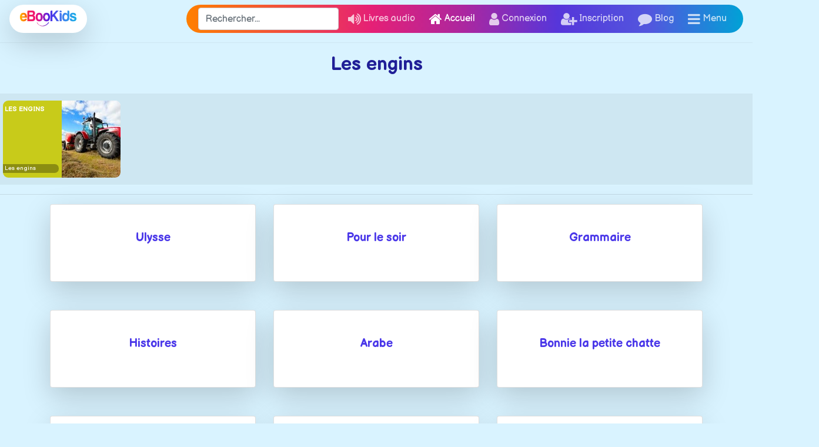

--- FILE ---
content_type: text/html; charset=UTF-8
request_url: https://www.ebookids.com/collections/les-engins?page=6
body_size: 6165
content:
<!doctype html>
<html lang="fr">
<head>
	<meta charset="utf-8">
	<meta name="viewport" content="width=device-width, initial-scale=1, shrink-to-fit=no">
	<title>Les engins</title>
	<meta name="description" content="Les engins">	
	<meta property="og:url" content="https://www.ebookids.com/collections/les-engins" />
	<meta property="og:title" content="Les engins" />
	<meta property="og:description" content="Les engins" />
	<link rel="canonical" href="https://www.ebookids.com/collections/les-engins">
	<meta http-equiv="Content-Type" content="text/html; charset=UTF-8"/><meta http-equiv="Cache-Control" content="max-age=3600"/><meta name="robots" content="index,follow"/><base href="https://www.ebookids.com" /><script type="text/javascript">var ROOT_URL = 'https://www.ebookids.com';</script><link rel="shortcut icon" href="/images/design/favicon.ico" /><link rel="stylesheet" href="/assets/bootstrap/bootstrap.min.css" /><link rel="stylesheet" href="/services/interface/css/style.css?t=1769278233" /><link rel="preconnect" href="https://fonts.googleapis.com"><link rel="preconnect" href="https://fonts.gstatic.com" crossorigin><link href="https://fonts.googleapis.com/css2?family=Balsamiq+Sans:ital,wght@0,400;0,700;1,400;1,700&display=swap" rel="stylesheet"><link type="text/css" rel="stylesheet" href="https://cdnjs.cloudflare.com/ajax/libs/font-awesome/4.7.0/css/font-awesome.min.css" /><script src="/services/interface/js/Quantcast_choice.js" defer></script><script async src="https://www.googletagmanager.com/gtag/js?id=UA-64106254-1"></script><script>window.dataLayer = window.dataLayer || [];function gtag(){dataLayer.push(arguments);}gtag('js', new Date());gtag('config', 'UA-64106254-1');</script></head>
<body>
	
	<div class="d-flex justify-content-between align-items-center d-lg-none shadow py-2 px-2"><a aria-current="page" class="active" href="/"><img class="mobile-logo" src="https://www.ebookids.com/images/design/logo.png" alt="Ebookids"></a><form class="form-inline" action="/search"><input placeholder="Rechercher..." type="text" class="form-control" value="" name="text"></form></div><nav class="site-navbar navbar fixed-bottom fixed-top-lg navbar-expand navbar-dark"><a aria-current="page" class="navbar-brand d-none d-lg-block shadow-lg active" href="/"><img src="https://www.ebookids.com/images/design/logo.png" alt="Ebookids" style="width:100px !important"></a><button class="navbar-toggler" type="button" data-toggle="collapse" data-target="#navbarColor01" aria-controls="navbarColor01" aria-expanded="true" aria-label="Toggle navigation"><span class="navbar-toggler-icon"></span></button><div class="navbar-collapse collapse show" id="navbarColor01"><ul class="navbar-nav d-flex justify-content-around justify-content-lg-end rainbow"><li class="nav-item py-1 px-1 flex-grow-1 flex-lg-grow-0 d-none d-lg-flex justify-content-center align-items-center"><form class="form-inline" action="/search"><input placeholder="Rechercher..." type="text" class="form-control" value="" name="text"></form></li><li class="nav-item py-1 px-1 flex-grow-1 flex-lg-grow-0 d-flex justify-content-center align-items-center"><a class="nav-link d-flex justify-content-center align-items-center" href="/audio" title="Livres audio"><i class="fa fa-15x fa-volume-up"></i><span class="sr-only-md-down pl-1">Livres audio</span></a></li><li class="nav-item py-1 px-1 flex-grow-1 flex-lg-grow-0 d-flex justify-content-center align-items-center"><a aria-current="page" class="nav-link d-flex justify-content-center align-items-center active" href="https://www.ebookids.com" title="Accueil"><i class="fa fa-15x fa-home"></i><span class="sr-only-md-down pl-1">Accueil</span></a></li><li class="nav-item py-1 px-1 flex-grow-1 flex-lg-grow-0 d-flex justify-content-center align-items-center"><a class="nav-link d-flex justify-content-center align-items-center" href="/register" title="Connexion"><i class="fa fa-15x fa-user"></i><span class="sr-only-md-down pl-1">Connexion</span></a></li><li class="nav-item py-1 px-1 flex-grow-1 flex-lg-grow-0 d-flex justify-content-center align-items-center"><a class="nav-link d-flex justify-content-center align-items-center" href="/register?create=1" title="Inscription"><i class="fa fa-15x fa-user-plus"></i><span class="sr-only-md-down pl-1">Inscription</span></a></li><li class="nav-item py-1 px-1 flex-grow-1 flex-lg-grow-0 d-flex justify-content-center align-items-center"><a class="nav-link d-flex justify-content-center align-items-center" href="https://supermomdad.com/" target="_blank" title="supermomdad.com, le blog des parents"><i class="fa fa-15x fa-comment"></i><span class="sr-only-md-down pl-1">Blog</span></a></li><li class="nav-item py-1 px-1 flex-grow-1 flex-lg-grow-0 d-flex justify-content-center align-items-center"><a href="Javascript:void(0)" class="nav-link d-flex justify-content-center align-items-center open_sub_menu" id="open_sub_menu"><i class="fa fa-15x fa-bars"></i><span class="sr-only-md-down pl-1">Menu</span></a></li></ul></div></nav><nav id="sidebar" class="sidebar"><div class="sidebar-header"><a aria-current="page" class="active" href="https://www.ebookids.com"><img class="sidebar-logo" src="https://www.ebookids.com/images/design/logo.png" alt="Ebookids"></a></div><div id="accordion"><ul class="list-unstyled components"><li><a class="list-dropdown" data-toggle="collapse" data-target="#collapseOne" aria-expanded="true" aria-controls="collapseOne"><span class="mr-2 text-uppercase">Langues</span><i class="fa fa-chevron-down"></i></a><hr class="sidebar_divider dark-blue" /><div id="collapseOne" class="collapse" aria-labelledby="headingOne" data-parent="#accordion"><ul class="list-unstyled" id="homeSubmenu"><li><a href="?langue=fr">Français <img src="/images/design/flags/fr.png" class="img-fluid flag" alt="Flag fr"></a></li><li><a href="?langue=en">Anglais <img src="/images/design/flags/en.png" class="img-fluid flag" alt="Flag en"></a></li><li><a href="?langue=es">Espagnol <img src="/images/design/flags/es.png" class="img-fluid flag" alt="Flag es"></a></li></ul></div></li><li><a class="list-dropdown" data-toggle="collapse" data-target="#collapseTwo" aria-expanded="true" aria-controls="collapseTwo"><span class="mr-2 text-uppercase">Thèmes</span><i class="fa fa-chevron-down"></i></a><hr class="sidebar_divider dark-blue" /><div id="collapseTwo" class="collapse" aria-labelledby="headingTwo" data-parent="#accordion"><ul class="list-unstyled" id="homeSubmenu"><li><a title="Noël" href="/themes/noel">Noël</a></li><li><a title="Contes pour enfant" href="/themes/contes">Contes</a></li><li><a title="Histoires pour enfant" href="/themes/histoire">Histoire</a></li><li><a title="Livres Découvertes pour Enfant" href="/themes/decouverte">Découverte</a></li><li><a title="Halloween" href="/themes/halloween">Halloween</a></li><li><a title="Contributions" href="/themes/contributions">Contributions</a></li><li><a title="Comptines & Chansons" href="/themes/comptines-chansons">Comptines & Chansons</a></li><li><a title="Divers" href="/themes/divers">Divers</a></li><li><a title="Animaux" href="/themes/animaux">Animaux</a></li><li><a title="La Bible" href="/themes/la-bible">La Bible</a></li><li><a title="Famille" href="/themes/famille">Famille</a></li><li><a title="Actu" href="/themes/actu">Actu</a></li><li><a title="Livres de jeux pour enfants" href="/themes/jeux">Jeux</a></li></ul></div></li><li><a class="list-dropdown" data-toggle="collapse" data-target="#collapseCollections" aria-expanded="true" aria-controls="collapseCollections"><span class="mr-2 text-uppercase">Collections</span><i class="fa fa-chevron-down"></i></a><hr class="sidebar_divider pink"><div id="collapseCollections" class="collapse" aria-labelledby="headingCollection" data-parent="#accordion"><ul class="list-unstyled" id="homeSubmenu"><li><a title="Contributions" href="/collections/contributions-ebookids">Contributions</a></li><li><a title="La Bible" href="/collections/la-bible">La Bible</a></li><li><a title="Ron-ron le petit cochon" href="/collections/ron-ron-le-petit-cochon">Ron-ron le petit cochon</a></li><li><a title="Vos histoires" href="/collections/vos-histoires">Vos histoires</a></li><li><a title="Jeux Olympiques" href="/collections/jeux-olympiques">Jeux Olympiques</a></li><li><a title="Peter le pirate" href="/collections/peter-le-pirate">Peter le pirate</a></li><li><a title="La cuisine" href="/collections/la-cuisine">La cuisine</a></li><li><a title="Les objets" href="/collections/les-objets">Les objets</a></li><li><a title="IUT MMI Blois" href="/collections/iut-mmi-blois">IUT MMI Blois</a></li><li><a title="Chiffres" href="/collections/chiffres">Chiffres</a></li><li><a title="Martin se déguise" href="/collections/martin-se-deguise">Martin se déguise</a></li><li><a title="Claire" href="/collections/claire">Claire</a></li><li><a title="Couleur" href="/collections/couleur">Couleur</a></li><li><a title="Les engins" href="/collections/les-engins">Les engins</a></li><li><a title="Qui sont les animaux ?" href="/collections/qui-sont-les-animaux">Qui sont les animaux ?</a></li><li><a title="Les devinettes" href="/collections/les-devinettes">Les devinettes</a></li><li><a title="Les langues du monde" href="/collections/les-langues-du-monde">Les langues du monde</a></li><li><a title="Les formes" href="/collections/les-formes">Les formes</a></li><li><a title="Soraya le petite souris" href="/collections/soraya-le-petite-souris">Soraya le petite souris</a></li><li><a title="Les fêtes" href="/collections/les-fetes">Les fêtes</a></li><li><a title="Les villes" href="/collections/les-villes">Les villes</a></li><li><a title="Princesse Violette" href="/collections/princesse-violette">Princesse Violette</a></li><li><a title="Pays" href="/collections/pays">Pays</a></li><li><a title="Petit oiseau" href="/collections/petit-oiseau">Petit oiseau</a></li><li><a title="Villes" href="/collections/villes">Villes</a></li><li><a title="Les instruments de musique" href="/collections/les-instruments-de-musique">Les instruments de musique</a></li><li><a title="Les aventures de Lily" href="/collections/les-aventures-de-lily">Les aventures de Lily</a></li><li><a title="Les questions de Léon" href="/collections/les-questions-de-leon">Les questions de Léon</a></li><li><a title="Alfy" href="/collections/alfy">Alfy</a></li><li><a title="Tom" href="/collections/tom">Tom</a></li><li><a title="Mon papa" href="/collections/mon-papa">Mon papa</a></li><li><a title="Science fiction" href="/collections/science-fiction">Science fiction</a></li><li><a title="Margot" href="/collections/margot">Margot</a></li><li><a title="Super" href="/collections/super">Super</a></li><li><a title="Paul" href="/collections/paul">Paul</a></li><li><a title="Paul et les 4 saisons" href="/collections/paul-et-les-4-saisons">Paul et les 4 saisons</a></li><li><a title="Que s'est-il passé ?" href="/collections/que-sest-il-passe">Que s'est-il passé ?</a></li><li><a title="Pourquoi ?" href="/collections/pourquoi">Pourquoi ?</a></li><li><a title="Comptines Traditionnelles" href="/collections/comptines-traditionnelles">Comptines Traditionnelles</a></li><li><a title="Savane" href="/collections/savane">Savane</a></li><li><a title="Nos amis les people" href="/collections/nos-amis-les-people">Nos amis les people</a></li><li><a title="Les métiers" href="/collections/les-metiers">Les métiers</a></li><li><a title="Evènements" href="/collections/evenements">Evènements</a></li><li><a title="Magazine Parents" href="/collections/magazine-parents">Magazine Parents</a></li><li><a title="Les contraires" href="/collections/les-contraires">Les contraires</a></li><li><a title="Lecture facile" href="/collections/lecture-facile">Lecture facile</a></li><li><a title="Ulysse" href="/collections/ulysse">Ulysse</a></li><li><a title="Pour le soir" href="/collections/pour-le-soir">Pour le soir</a></li><li><a title="Grammaire" href="/collections/grammaire">Grammaire</a></li><li><a title="Histoires" href="/collections/histoires">Histoires</a></li><li><a title="Arabe" href="/collections/arabe">Arabe</a></li><li><a title="Bonnie la petite chatte" href="/collections/bonnie-la-petite-chatte">Bonnie la petite chatte</a></li><li><a title="Tutoriels" href="/collections/tutoriels">Tutoriels</a></li><li><a title="Fables" href="/collections/fables">Fables</a></li><li><a title="Les Grands Explorateurs" href="/collections/les-grands-explorateurs">Les Grands Explorateurs</a></li><li><a title="Amelia l'exploratrice" href="/collections/amelia-lexploratrice">Amelia l'exploratrice</a></li><li><a title="Qui suis-je" href="/collections/qui-suis-je">Qui suis-je</a></li><li><a title="IUT MMI Blois 2016/2017" href="/collections/iut-mmi-blois-2016-2017">IUT MMI Blois 2016/2017</a></li><li><a title="Voices of future generations international." href="/collections/voices-of-future-generations-international">Voices of future generations international.</a></li><li><a title="Devine quoi ?" href="/collections/devine-quoi">Devine quoi ?</a></li><li><a title="Pictogramme" href="/collections/pictogramme">Pictogramme</a></li><li><a title="Les héros du quotidien" href="/collections/les-heros-du-quotidien">Les héros du quotidien</a></li><li><a title="Smissou" href="/collections/smissou">smissou</a></li><li><a title="HALLOWEEN" href="/collections/halloween">HALLOWEEN</a></li><li><a title="Les interdits" href="/collections/les-interdits">Les interdits</a></li><li><a title="Alphabet" href="/collections/alphabet">Alphabet</a></li></ul></div></li><li><a class="list-dropdown" data-toggle="collapse" data-target="#collapseThree" aria-expanded="true" aria-controls="collapseThree"><span class="mr-2 text-uppercase">Ages</span><i class="fa fa-chevron-down"></i></a><hr class="sidebar_divider pink"><div id="collapseThree" class="collapse" aria-labelledby="headingThree" data-parent="#accordion"><ul class="list-unstyled" id="homeSubmenu"><li><a aria-current="page" class="active" href="https://www.ebookids.com/search?age=3">+3 ans</a></li><li><a aria-current="page" class="active" href="https://www.ebookids.com/search?age=6">+6 ans</a></li><li><a aria-current="page" class="active" href="https://www.ebookids.com/search?age=9">+9 ans</a></li></ul></div></li><li><a class="list-dropdown" data-toggle="collapse" data-target="#collapseFour" aria-expanded="true" aria-controls="collapseFour"><span class="mr-2 text-uppercase">Durée</span><i class="fa fa-chevron-down"></i></a><hr class="sidebar_divider pink"><div id="collapseFour" class="collapse" aria-labelledby="headingfour" data-parent="#accordion"><ul class="list-unstyled" id="homeSubmenu"><li><a aria-current="page" class="active" href="https://www.ebookids.com/search?duree=2">2 min</a></li><li><a aria-current="page" class="active" href="https://www.ebookids.com/search?duree=3">3 min</a></li><li><a aria-current="page" class="active" href="https://www.ebookids.com/search?duree=4">4 min</a></li><li><a aria-current="page" class="active" href="https://www.ebookids.com/search?duree=5">5 min</a></li><li><a aria-current="page" class="active" href="https://www.ebookids.com/search?duree=6">6 min</a></li><li><a aria-current="page" class="active" href="https://www.ebookids.com/search?duree=7">7 min</a></li><li><a aria-current="page" class="active" href="https://www.ebookids.com/search?duree=8">8 min</a></li><li><a aria-current="page" class="active" href="https://www.ebookids.com/search?duree=9">9 min</a></li><li><a aria-current="page" class="active" href="https://www.ebookids.com/search?duree=10">10 min</a></li><li><a aria-current="page" class="active" href="https://www.ebookids.com/search?duree=13">13 min</a></li></ul></div></li><li><a class="text-uppercase" href="/contact">Contact</a></li><hr class="sidebar_divider pink"></ul><div id="dismiss" class="text-center"><i class="fa fa-arrow-right fa-2x"></i></div></div></nav><div class="overlay"></div>	
	<main role="main">
		<div class="container-fluid">
			<div class="row">	
				<div class="col-12 text-center">	
					<h1>Les engins</h1>
									</div>			
			</div>
		</div>
		
		<div class="container-fluid mt-2">
			<div class="row book-list__container">
														<div class="col-auto p-1">
						<div class="book-cover book-9450"><div class="col-6 book-cover__page book-cover__page-left" style="background-color: #c8cb1a;"><h3 class="book-cover__page__title"><a class="stretched-link text-white" href="/book/les-engins">Les engins</a></h3><h4 class="book-cover__page__collection-title h6 m-0"><a class="text-white" href="/collections/les-engins">Les engins</a></h4></div><div class="col-6 book-cover__page book-cover__page-right"><a href="/book/les-engins"><img class="book-cover__page__image lazyload" src="/images/covers/bcv-les-engins-5fda57cc28a02765532019." data-src="/images/covers/bcv-les-engins-5fda57cc28a02765532019." alt="Les engins" /></a></div></div>					
					</div>
							</div>
	
				
		</div>
		
		<hr />
	
		
		<div class="container">
			<div class="row">
				<div class="card-deck w-100" id="listing">		
											<div class="col-lg-4 col-md-6 col-sm-6 mb-5">
							<div class="card shadow-lg h-100 w-100 rounded mb-5" id="list_theme_294"><div class="card-body row align-items-center h-100 text-center"><div class="col-12 mx-auto"><a href="/collections/ulysse" class="card-title text-black stretched-link" title="">Ulysse</a><p class="small"></p></div></div></div>						</div>
											<div class="col-lg-4 col-md-6 col-sm-6 mb-5">
							<div class="card shadow-lg h-100 w-100 rounded mb-5" id="list_theme_295"><div class="card-body row align-items-center h-100 text-center"><div class="col-12 mx-auto"><a href="/collections/pour-le-soir" class="card-title text-black stretched-link" title="">Pour le soir</a><p class="small"></p></div></div></div>						</div>
											<div class="col-lg-4 col-md-6 col-sm-6 mb-5">
							<div class="card shadow-lg h-100 w-100 rounded mb-5" id="list_theme_296"><div class="card-body row align-items-center h-100 text-center"><div class="col-12 mx-auto"><a href="/collections/grammaire" class="card-title text-black stretched-link" title="">Grammaire</a><p class="small"></p></div></div></div>						</div>
											<div class="col-lg-4 col-md-6 col-sm-6 mb-5">
							<div class="card shadow-lg h-100 w-100 rounded mb-5" id="list_theme_297"><div class="card-body row align-items-center h-100 text-center"><div class="col-12 mx-auto"><a href="/collections/histoires" class="card-title text-black stretched-link" title="">Histoires</a><p class="small"></p></div></div></div>						</div>
											<div class="col-lg-4 col-md-6 col-sm-6 mb-5">
							<div class="card shadow-lg h-100 w-100 rounded mb-5" id="list_theme_299"><div class="card-body row align-items-center h-100 text-center"><div class="col-12 mx-auto"><a href="/collections/arabe" class="card-title text-black stretched-link" title="">Arabe</a><p class="small"></p></div></div></div>						</div>
											<div class="col-lg-4 col-md-6 col-sm-6 mb-5">
							<div class="card shadow-lg h-100 w-100 rounded mb-5" id="list_theme_300"><div class="card-body row align-items-center h-100 text-center"><div class="col-12 mx-auto"><a href="/collections/bonnie-la-petite-chatte" class="card-title text-black stretched-link" title="">Bonnie la petite chatte</a><p class="small"></p></div></div></div>						</div>
											<div class="col-lg-4 col-md-6 col-sm-6 mb-5">
							<div class="card shadow-lg h-100 w-100 rounded mb-5" id="list_theme_301"><div class="card-body row align-items-center h-100 text-center"><div class="col-12 mx-auto"><a href="/collections/tutoriels" class="card-title text-black stretched-link" title="">Tutoriels</a><p class="small"></p></div></div></div>						</div>
											<div class="col-lg-4 col-md-6 col-sm-6 mb-5">
							<div class="card shadow-lg h-100 w-100 rounded mb-5" id="list_theme_302"><div class="card-body row align-items-center h-100 text-center"><div class="col-12 mx-auto"><a href="/collections/fables" class="card-title text-black stretched-link" title="">Fables</a><p class="small"></p></div></div></div>						</div>
											<div class="col-lg-4 col-md-6 col-sm-6 mb-5">
							<div class="card shadow-lg h-100 w-100 rounded mb-5" id="list_theme_303"><div class="card-body row align-items-center h-100 text-center"><div class="col-12 mx-auto"><a href="/collections/les-grands-explorateurs" class="card-title text-black stretched-link" title="">Les Grands Explorateurs</a><p class="small"></p></div></div></div>						</div>
									</div>
			</div>		
			
							<div class="row mt-5">
					<div class="col-12"><nav aria-label="Navigation"><ul class="pagination pagination-lg justify-content-center"><li class="page-item"><a href="https://www.ebookids.com/collections/les-engins" title="Début" class="btn btn-lg btn-light " id="m_breadscrum_first"><i class="fa fa-angle-double-left"></i></a></li><li class="page-item"><a href="https://www.ebookids.com/collections/les-engins?page=5" title="Précédent" class="btn btn-lg btn-light " rel="prev" id="m_breadscrum_previous"><i class="fa fa-angle-left"></i></a></li><li class="page-item"><a href="https://www.ebookids.com/collections/les-engins" title="Page 1" class="btn btn-lg btn-light" id="m_breadscrum_1">1</a></li><li class="page-item"><a href="https://www.ebookids.com/collections/les-engins?page=2" title="Page 2" class="btn btn-lg btn-light" id="m_breadscrum_2">2</a></li><li class="page-item"><a href="https://www.ebookids.com/collections/les-engins?page=3" title="Page 3" class="btn btn-lg btn-light" id="m_breadscrum_3">3</a></li><li class="page-item"><a href="https://www.ebookids.com/collections/les-engins?page=4" title="Page 4" class="btn btn-lg btn-light" id="m_breadscrum_4">4</a></li><li class="page-item"><a href="https://www.ebookids.com/collections/les-engins?page=5" title="Page 5" class="btn btn-lg btn-light" id="m_breadscrum_5">5</a></li><li class="page-item"><a href="https://www.ebookids.com/collections/les-engins?page=6" title="Page 6" class="btn btn-lg btn-active" id="m_breadscrum_6">6</a></li><li class="page-item"><a href="https://www.ebookids.com/collections/les-engins?page=7" title="Page 7" class="btn btn-lg btn-light" id="m_breadscrum_7">7</a></li><li class="page-item"><a href="https://www.ebookids.com/collections/les-engins?page=8" title="Page 8" class="btn btn-lg btn-light" id="m_breadscrum_8">8</a></li><li class="page-item"><a href="https://www.ebookids.com/collections/les-engins?page=7" title="Suivant" class="btn btn-lg btn-light " rel="next" id="m_breadscrum_next"><i class="fa fa-angle-right"></i></a></li><li class="page-item"><a href="https://www.ebookids.com/collections/les-engins?page=8" title="Fin" class="btn btn-lg btn-light " id="m_breadscrum_last"><i class="fa fa-angle-double-right"></i></a></li></ul><p class="text-center">Page 6 / 8</p></nav></div>
				</div>
						
		</div>
		
		<hr />

		<div class="container-fluid my-5">
			<div class="row">
				<div class="col">
					<div class="swiper-container" id="slider_themes"><div class="swiper-wrapper"><div class="swiper-slide"><a class="text-decoration-none" href="/themes/noel" title="Noël"><div class="text-center"><div class="mx-auto theme-icon-container d-flex flex-column justify-content-center align-items-center rounded-circle p-2" style="background-color: #d4423e;"><img class="theme-icon" src="/images/icons/d41d8cd98f00b204e9800998ecf8427e1638365551.png" alt="Noël"><h3 class="text-center theme-icon-container__title text-white sr-only">Noël</h3></div></div></a></div><div class="swiper-slide"><a class="text-decoration-none" href="/themes/contes" title="Contes"><div class="text-center"><div class="mx-auto theme-icon-container d-flex flex-column justify-content-center align-items-center rounded-circle p-2" style="background-color: #f1186f;"><img class="theme-icon" src="/images/icons/contes-5fda60a6dabb5555857895.png" alt="Contes"><h3 class="text-center theme-icon-container__title text-white sr-only">Contes</h3></div></div></a></div><div class="swiper-slide"><a class="text-decoration-none" href="/themes/histoire" title="Histoire"><div class="text-center"><div class="mx-auto theme-icon-container d-flex flex-column justify-content-center align-items-center rounded-circle p-2" style="background-color: #ff5e3a;"><img class="theme-icon" src="/images/icons/d41d8cd98f00b204e9800998ecf8427e1626155687.png" alt="Histoire"><h3 class="text-center theme-icon-container__title text-white sr-only">Histoire</h3></div></div></a></div><div class="swiper-slide"><a class="text-decoration-none" href="/themes/decouverte" title="Découverte"><div class="text-center"><div class="mx-auto theme-icon-container d-flex flex-column justify-content-center align-items-center rounded-circle p-2" style="background-color: #c8cb1a;"><img class="theme-icon" src="/images/icons/d41d8cd98f00b204e9800998ecf8427e1624344337.png" alt="Découverte"><h3 class="text-center theme-icon-container__title text-white sr-only">Découverte</h3></div></div></a></div><div class="swiper-slide"><a class="text-decoration-none" href="/themes/halloween" title="Halloween"><div class="text-center"><div class="mx-auto theme-icon-container d-flex flex-column justify-content-center align-items-center rounded-circle p-2" style="background-color: #581845;"><img class="theme-icon" src="/images/icons/d41d8cd98f00b204e9800998ecf8427e1633359265.png" alt="Halloween"><h3 class="text-center theme-icon-container__title text-white sr-only">Halloween</h3></div></div></a></div><div class="swiper-slide"><a class="text-decoration-none" href="/themes/contributions" title="Contributions"><div class="text-center"><div class="mx-auto theme-icon-container d-flex flex-column justify-content-center align-items-center rounded-circle p-2" style="background-color: #8a0f69;"><img class="theme-icon" src="/images/icons/contribution-5fda60af5a71d897493236.png" alt="Contributions"><h3 class="text-center theme-icon-container__title text-white sr-only">Contributions</h3></div></div></a></div><div class="swiper-slide"><a class="text-decoration-none" href="/themes/comptines-chansons" title="Comptines & Chansons"><div class="text-center"><div class="mx-auto theme-icon-container d-flex flex-column justify-content-center align-items-center rounded-circle p-2" style="background-color: #2bbfb8;"><img class="theme-icon" src="/images/icons/comptines-5fda60be13d32311078110.png" alt="Comptines & Chansons"><h3 class="text-center theme-icon-container__title text-white sr-only">Comptines & Chansons</h3></div></div></a></div><div class="swiper-slide"><a class="text-decoration-none" href="/themes/divers" title="Divers"><div class="text-center"><div class="mx-auto theme-icon-container d-flex flex-column justify-content-center align-items-center rounded-circle p-2" style="background-color: #ffb200;"><img class="theme-icon" src="/images/icons/actu-5fda61a724315301597986.png" alt="Divers"><h3 class="text-center theme-icon-container__title text-white sr-only">Divers</h3></div></div></a></div><div class="swiper-slide"><a class="text-decoration-none" href="/themes/animaux" title="Animaux"><div class="text-center"><div class="mx-auto theme-icon-container d-flex flex-column justify-content-center align-items-center rounded-circle p-2" style="background-color: #d33343;"><img class="theme-icon" src="/images/icons/d41d8cd98f00b204e9800998ecf8427e1626155617.png" alt="Animaux"><h3 class="text-center theme-icon-container__title text-white sr-only">Animaux</h3></div></div></a></div><div class="swiper-slide"><a class="text-decoration-none" href="/themes/la-bible" title="La Bible"><div class="text-center"><div class="mx-auto theme-icon-container d-flex flex-column justify-content-center align-items-center rounded-circle p-2" style="background-color: #900C3F;"><img class="theme-icon" src="/images/icons/d41d8cd98f00b204e9800998ecf8427e1643117317.png" alt="La Bible"><h3 class="text-center theme-icon-container__title text-white sr-only">La Bible</h3></div></div></a></div><div class="swiper-slide"><a class="text-decoration-none" href="/themes/famille" title="Famille"><div class="text-center"><div class="mx-auto theme-icon-container d-flex flex-column justify-content-center align-items-center rounded-circle p-2" style="background-color: #4b35e8;"><img class="theme-icon" src="/images/icons/famille-5fda608a02f41123141267.png" alt="Famille"><h3 class="text-center theme-icon-container__title text-white sr-only">Famille</h3></div></div></a></div><div class="swiper-slide"><a class="text-decoration-none" href="/themes/actu" title="Actu"><div class="text-center"><div class="mx-auto theme-icon-container d-flex flex-column justify-content-center align-items-center rounded-circle p-2" style="background-color: #9a1ebc;"><img class="theme-icon" src="/images/icons/d41d8cd98f00b204e9800998ecf8427e1626155710.png" alt="Actu"><h3 class="text-center theme-icon-container__title text-white sr-only">Actu</h3></div></div></a></div><div class="swiper-slide"><a class="text-decoration-none" href="/themes/jeux" title="Jeux"><div class="text-center"><div class="mx-auto theme-icon-container d-flex flex-column justify-content-center align-items-center rounded-circle p-2" style="background-color: #b83299;"><img class="theme-icon" src="/images/icons/jeux-5fda609e2a2c1042211604.png" alt="Jeux"><h3 class="text-center theme-icon-container__title text-white sr-only">Jeux</h3></div></div></a></div></div></div>				</div>
			</div>
		</div>
		
	</main>	

	<footer><div class="container"><div class="row"><div class="col-12"><img class="mobile-logo mx-auto d-block" src="https://www.ebookids.com/images/design/logo.png" alt="Ebookids" /></div><div class="col-12 text-center"><a href="?langue=fr" class="mr-md-5 mr-sm-3" title="Français">Français</a><a href="?langue=en" class="mr-md-5 mr-sm-3" title="Anglais">Anglais</a><a href="?langue=es" class="mr-md-5 mr-sm-3" title="Espagnol">Espagnol</a></div></div><div class="row border mt-3 mb-5 text-center"><div class="col-sm-6 col-12 text-center border"><a href="/audio" title="Livres audio" class="h4">Livres audio</a></div><div class="col-sm-6 col-12 text-center border"><a href="https://www.ebookids.com/contact" title="Ecrire une histoire" class="h4">Ecrire une histoire</a></div></div><div class="row mt-3"><div class="col-sm-3 col-12 text-center"><b>Ebookids</b><ul class="list-unstyled mt-3"><li><a href="https://www.ebookids.com/register">Se connecter</a></li><li><a href="https://www.ebookids.com/register?create=1">S'inscrire</a></li><li><a href="https://www.ebookids.com/cgu-35">CGU</a></li></ul></div><div class="col-sm-3 col-12 text-center"><b>Ebookids par âge</b><ul class="list-unstyled mt-3"><li><a href="livres-pour-enfants-3-ans-et-plus">Livres pour enfants de 3 à 5 ans</a></li><li><a href="livres-pour-enfants-6-ans-et-plus">Livres pour enfants de 6 ans à 8 ans</a></li><li><a href="livres-pour-enfants-9-ans-et-plus">Livres pour enfants de 9 ans et plus</a></li></ul></div><div class="col-sm-6 col-12"><div class="text-center"><b>Ebookids par thème</b></div><ul class="list-unstyled list-inline mt-3"><li class="list-inline-item"><a title="Noël" href="/themes/noel">Noël</a></li><li class="list-inline-item"><a title="Contes pour enfant" href="/themes/contes">Contes pour enfant</a></li><li class="list-inline-item"><a title="Histoires pour enfant" href="/themes/histoire">Histoires pour enfant</a></li><li class="list-inline-item"><a title="Livres Découvertes pour Enfant" href="/themes/decouverte">Livres Découvertes pour Enfant</a></li><li class="list-inline-item"><a title="Halloween" href="/themes/halloween">Halloween</a></li><li class="list-inline-item"><a title="Contributions" href="/themes/contributions">Contributions</a></li><li class="list-inline-item"><a title="Comptines & Chansons" href="/themes/comptines-chansons">Comptines & Chansons</a></li><li class="list-inline-item"><a title="Divers" href="/themes/divers">Divers</a></li><li class="list-inline-item"><a title="Animaux" href="/themes/animaux">Animaux</a></li><li class="list-inline-item"><a title="La Bible" href="/themes/la-bible">La Bible</a></li><li class="list-inline-item"><a title="Famille" href="/themes/famille">Famille</a></li><li class="list-inline-item"><a title="Actu" href="/themes/actu">Actu</a></li><li class="list-inline-item"><a title="Livres de jeux pour enfants" href="/themes/jeux">Livres de jeux pour enfants</a></li></ul></div></div><div class="row mt-3 socials_icons"><div class="col-12 text-center"><ul class="list-unstyled list-inline"><li class="list-inline-item"><a title="Facebook" href="https://www.facebook.com/EBooKids-FR-378146925717373/" target="_blank"><img src="/images/design/social/icon_facebook.png" alt="Facebook"></a></li><li class="list-inline-item"><a title="Instagram" href="https://www.instagram.com/ebookids/?hl=fr" target="_blank"><img src="/images/design/social/icon_instagram.png" alt="Instagram"></a></li><li class="list-inline-item"><a title="Twitter" href="https://twitter.com/ebookidscom" target="_blank"><img src="/images/design/social/icon_twitter.png" alt="Twitter"></a></li></ul></div></div></div></footer><div name="tetiere" class="return_top_page anchor_link" style="display:none;"></div>

<script src="/assets/js/jquery/jquery-3.2.1.min.js"></script><script src="/assets/js/jquery/jquery-migrate-3.0.0.js"></script><script src="/assets/bootstrap/popper.min.js"></script><script src="/assets/bootstrap/bootstrap.min.js"></script><script src="/assets/js/jquery/jquery-ui-1.11.2.min.js" defer></script><link rel="stylesheet" href="/assets/js/jquery/jquery-ui-1.11.2.min.css"><script src="/assets/js/jquery/jquery.scrollTo.min.js" defer></script><script src="/assets/js/ie10-viewport-bug-workaround.js" defer></script><script src="/assets/js/jquery/jquery.easytabs.min.js" defer></script><script src="/assets/js/jquery/jquery.maskedinput.min.js" defer></script><script src="/assets/js/jquery/jquery.validate.min.js" defer></script><script src="/assets/js/jquery/jquery.slidereveal.min.js" defer></script><script src="/assets/js/lazysizes-gh-pages/lazysizes.min.js" defer></script><link href="/assets/js/jquery/select2/select2-bootstrap4.css" rel="stylesheet" /><link href="/assets/js/jquery/select2/select2.min.css" rel="stylesheet" /><script src="/assets/js/jquery/select2/select2.min.js" defer></script><script src="/assets/js/jquery/scrollreveal.min.js" defer></script><link href="/services/interface/css/animation.min.css" type="text/css" rel="stylesheet"/><link rel="stylesheet" href="https://unpkg.com/swiper/swiper-bundle.css" /><link rel="stylesheet" href="https://unpkg.com/swiper/swiper-bundle.min.css" /><script src="https://unpkg.com/swiper/swiper-bundle.js"></script><script src="https://unpkg.com/swiper/swiper-bundle.min.js"></script><script src="/assets/js/alertify/src/alertify.js"></script><link rel="stylesheet" href="/assets/js/alertify/themes/alertify.core.css" /><link rel="stylesheet" href="/assets/js/alertify/themes/alertify.default.css" /><script src="/services/interface/js/scripts.js" defer></script>


</body>
</html>


--- FILE ---
content_type: text/css
request_url: https://www.ebookids.com/services/interface/css/style.css?t=1769278233
body_size: 3599
content:
@import url("main.css") screen;
@import url("form.css") screen;
@import url("normalize.min.css") screen;
/*@import url("https://ebookids.com/build/app.9e7e6a33.css") screen;*/

@media screen {
	
	/* Alerts */
	.alertify-logs { z-index: 100000 !important; bottom: 0px !important; right: 0px !important; width:100% !important; font-size: 22px; text-align: center; }
	.alertify-log-success { background: #66cc99 !important; }
	.alertify-log-error { background: #ff3366 !important; }



	.bg-bleu {  background: #d9f3ff !important; }
	.bg-dark-bleu {  background: #201f97 !important; }
	
	/* Boutons */
	
	.btn-primary {  background: #201f97 !important; }
	
	/* Navbar */
	.site-navbar
	{
		background: #d9f3ff !important;
	    width: 100%;
	    padding: 0 0 10px 0;
		border-bottom: 1px solid rgba(0,0,0,.05);
	}

	.site-navbar .navbar-nav {
	    width: 100%
	}

	.navbar .nav-item:focus,
	.navbar .nav-item:hover {
	    background-color: rgba(51, 51, 51, .08)
	}

	@media (max-width:991.98px) {
	    .sr-only-md-down {
	        position: absolute;
	        width: 1px;
	        height: 1px;
	        padding: 0;
	        margin: -1px;
	        overflow: hidden;
	        clip: rect(0, 0, 0, 0);
	        white-space: nowrap;
	        border: 0
	    }
	}

	@media (min-width:992px) {
	    .site-navbar {
	        position: fixed;
	        top: 0;
	        right: 0;
	        left: 0;
	        bottom: auto;
	        z-index: 1030;
	        background-color: hsla(0, 0%, 100%, 0);
	        padding: .5rem 1rem 1em
	    }
	    .site-navbar .navbar-brand {
	        padding: 2px 1rem
	    }
	    .site-navbar .navbar-brand img {
	        height: 44px
	    }
	    .site-navbar .navbar-nav {
	        background-color: #152049;
	        border-radius: 3rem;
	        width: auto;
	        margin-left: auto;
	        padding: 0 1rem
	    }
	    .site-navbar .navbar-brand {
	        background-color: #fff;
	        border-radius: 3rem;
	        width: auto;
	        height: 100%
	    }
		
	}
	
	@media (max-width:992px) {
		.fixed-bottom
		{
			bottom: -12px;
		}
	}

	@media only screen and (min-device-width: 481px) and (max-device-width: 1024px) and (orientation:landscape) {
		.nav-item { padding: 3px !important; }
		.nav-item .form-control { width: 150px !important; }
	}

	.navbar-dark .navbar-nav .nav-link {
	    color: hsla(0, 0%, 100%, .75)
	}

	.navbar-dark .navbar-nav .nav-link:focus,
	.navbar-dark .navbar-nav .nav-link:hover {
	    color: #fff
	}
	
	.mobile-logo {
	    height: 50px;
	    width: auto;
	}

	.rainbow {
		background-image: linear-gradient(90deg,#ff7f00,#f2513a,#e52076,#ab27a0,#5636da,#5257de,#00a2d6);
	}
	
	.fa-15x { font-size:1.5em !important; }

	#qc-cmp2-persistent-link { display: none !important; }

	#sidebar {
		background: #fff;
		min-width: 250px;
		max-width: 250px;
		height: 100vh;
		position: fixed;
		top: 0;
		right: 0;
		z-index: 9999;
		margin-right: -250px;
		transition: all .5s;
		overflow: scroll;
	}
	
	#sidebar.open {
		margin-right: 10px;
		transition: all .5s;
	}
	
	#sidebar .sidebar-header {
		padding: 20px;
		text-align: center;
	}
	
	#sidebar a, #sidebar a:focus, #sidebar a:hover {
		color: inherit;
		text-decoration: none;
		transition: all .3s;
	}

	#sidebar .sidebar-logo {
		width: 150px;
		height: auto;
	}
	
	#sidebar #dismiss:hover { cursor: pointer; }
	
	#sidebar .sidebar_divider {
		border-radius: 7px;
		margin: 0 10px 10px;
		background: linear-gradient(90deg,#ff7f00,#f2513a,#e52076,#ab27a0,#5636da,#5257de,#00a2d6);
		height: 4px;
	}
	
	#sidebar ul li a {
		padding: 10px;
		font-size: 1.1em;
		display: block;
	}
	
	#sidebar ul.components {
		padding: 20px 0;
	}
	
	#sidebar .list-dropdown:hover { cursor: pointer; }
	
	.overlay {
		display: none;
		position: fixed;
		width: 100vw;
		height: 100vh;
		background: rgba(0,0,0,.7);
		z-index: 1040;
		opacity: 0;
		transition: all .5s ease-in-out;
		top: 0;
		left: 0;
		right: 0;
	}
	
	.overlay.active {
		display: block;
		opacity: 1;
	}
	
	/* Bouton */
	
	.pagination .btn-lg { font-size: 3.0em; padding: 10px 30px 10px 30px; }

	/* Begin Sliders banners */
	.banner-carousel {
	    margin: 1em 0 .5em;
	    min-height: 200px
	}

	.banner-carousel .swiper-slide {
	    box-sizing: border-box
	}

	.banner-carousel .swiper-slide img {
	    transition: transform .5s ease-in-out;
	    border-radius: 10px;
	    height: 200px
	}

	.banner-carousel .banner-link {
	    position: relative;
	    display: block;
	    height: 100%;
	    width: 100%
	}

	.banner-carousel .slide-caption {
	    position: absolute;
	    top: 0;
	    right: 0;
	    left: 0;
	    bottom: 0;
	    display: flex;
	    flex-direction: column;
	    justify-content: center;
	    align-items: flex-start;
	    color: #fff;
	    font-family: Balsamiq Sans, cursive;
	    width: min(100%, 500px);
	    margin: 0 auto;
	    padding: 1em
	}
	
	@media (min-width:768px){
	    .banner-carousel {
	        min-height: 250px
	    }
	    .banner-carousel img {
	        height: 250px !important
	    }

	}
	
	@media (max-width: 480.98px) {
		.banner-carousel .slide-caption h3,.banner-carousel .slide-caption h4 {
			font-size: 1.0em !important;
		}
	}
	
	/* End Sliders banners */
	
	/* Begin Entete des rubriques */
	
	.new-book-list__title {
		background-image: linear-gradient(90deg,#ff7f00,#f2513a,#e52076,#ab27a0,#5636da,#5257de,#00a2d6);
		transform: translateY(-60%);
		display: inline-flex;
		justify-content: center;
		align-items: center;
		padding: .2rem 1rem .2rem 2rem;
		text-transform: uppercase;
		color: #fff;
		font-weight: 700;
		font-size: 20px;
		border-radius: 0 25px 25px 0;
	}
	
	.book-list {
		margin-top: 2rem;
	}
	
	.book-list__container {
		background-color: rgba(0,0,0,.05);
	}
	
	.book-list__title {
	    transform: translateY(-60%);
	    display: inline-flex;
	    justify-content: center;
	    align-items: center;
	    padding: .2rem 1rem .2rem 2rem;
	    text-transform: uppercase;
	    color: #fff;
	    font-weight: 700;
	    font-size: 20px;
	    border-radius: 0 25px 25px 0
	}

	.book-list__title .theme-icon {
	    margin-left: .5rem;
	    max-height: 18px
	}
	
	/* End Entete des rubriques */


	/* Suggest / rate */
	.rate { display: inline-block; width: 50px; height: 50px; background-image: url('/images/design/smiley-off.png'); background-repeat: no-repeat; background-size: cover; }
	.rate:hover, .rate.ison{ background-image: url('/images/design/smiley-on.png'); }

	/* Sliders des themes */
	.theme-icon-container {
		width: 67.81px;
		height: 67.81px;
		display: flex;
		justify-content: center;
		align-items: center;
	}
	.theme-icon {
	    max-width: 100%;
	    max-height: 100%;
	    width: auto;
	    height: min(46.54px,100%);
	}
	
	@media (max-width: 480.98px) {
		.theme-icon {
		    max-width: 50px;
		    max-height: 50px;
		}
	}
	
	

	/* Begin Slider books */
	
	.swiper-slide {
		flex-shrink: 0;
		width: 100%;
		height: 100%;
		position: relative;
		transition-property: transform;
	}
	
	.swiper-slide .book-cover {
	    margin-left: auto;
	    margin-right: auto;
	}

	.book-cover
	{
	    display: flex;
	    border-radius: 9px;
	    height: 147px;
	    width: 202px;
	    padding: .5rem 1px;
	    box-sizing: border-box;
	}
	
	@media (max-width: 575.98px) {
		.book-cover
		{
		    width: 172px;
		}
	}
	
	.book-cover .book-cover__page-left {
	    border-radius: 9px 0 0 9px;
	    display: flex;
	    flex-direction: column;
	    justify-content: space-between;
	}

	.book-cover .book-cover__page {
	    padding: .5rem 0;
	}
	
	.book-cover .book-cover__page__title {
		font-size: 11px;
		font-weight: 700;
		font-family: Balsamiq Sans,cursive;
		text-transform: uppercase;
		padding: 0 .2rem;
		max-height: 75%;
		overflow: hidden;
	}
	
	.book-cover .book-cover__page__title a {
		max-height: 100%;
		max-width: 100%;
		text-overflow: ellipsis;
		overflow: hidden;
		display: block;
	}
	
	.book-cover .book-cover__page__collection-title {
		font-size: 10px;
		font-weight: 400;
		padding: .1rem .2rem;
		background-color: rgba(0,0,0,.3);
		border-radius: 0 25px 25px 0;
		width: 95%;
		z-index: 1030;
	}
	
	.book-cover .book-cover__page-right {
		padding: 0;
		border-radius: 0 9px 9px 0;
		background-color: #fff;
	}
	
	.book-cover .book-cover__page__image {
		width: 100%;
		height: 100%;
		-o-object-fit: cover;
		object-fit: cover;
		border-radius: 0 9px 9px 0;
	}
	/* End Slider books */
	
	/* Begin Ebook full */

	#full_book_read { background: #000 !important; }

	.book-detail-container {
		background-color: rgba(5,19,80,.3);
		color: #fff;
	}
	
	.book-detail-container .book-detail {
		display: flex;
		border-radius: 9px;
		width: 100%;
	}
	
	.book-detail-container .book-detail .book-detail__page-left {
		border-radius: 9px 0 0 9px;
		display: flex;
		flex-direction: column;
		justify-content: space-between;
	}
	
	.book-detail-container .book-detail .book-detail__page {
		min-height: 190px;
		padding: .5rem 0;
	}
	
	.book-detail-container .book-detail .book-detail__page__title {
		font-size: 24px;
		font-weight: 700;
		font-family: Balsamiq Sans,cursive;
		text-transform: uppercase;
		padding: 0 .2rem;
		overflow-wrap: break-word;
	}
	
	.book-detail-container .book-detail .book-detail__page__collection-title {
		font-size: 20px;
		font-weight: 200;
		padding: .1rem .5rem .1rem .2rem;
		background-color: rgba(0,0,0,.3);
		border-radius: 0 25px 25px 0;
		width: -webkit-fit-content;
		width: -moz-fit-content;
		width: fit-content;
		max-width: 95%;
		z-index: 1030;
	}
	
	.book-detail-container .book-detail .book-detail__page-right {
		padding: 0;
		border-radius: 0 9px 9px 0;
		background-color: #fff;
	}
	
	.book-detail-container .book-detail .book-detail__page__image {
		width: 100%;
		height: 100%;
		-o-object-fit: contain;
		object-fit: cover;
		border-radius: 0 9px 9px 0;
	}
	
	.book-detail-container .book-detail .book-detail__page {
		min-height: 190px;
	}
	
	.book-detail-container .book-detail .book-detail__page__theme-icon {
		width: 1.5em;
		height: auto;
		-o-object-fit: cover;
		object-fit: cover;
		position: absolute;
		bottom: 5px;
		right: 5px;
	}
	
	.book-detail-container .book-info .rs-link, .book-detail-container .book-info .rs-link:hover {
		text-decoration: none;
	}
	
	.book-detail-container .book-info .logo-container {
		width: 45px;
		height: 45px;
		font-size: 1.5em;
		display: flex;
		justify-content: center;
		align-items: center;
	}
	
	
    /* The Overlay (background) */
   .overlay_book {
     /* Height & width depends on how you want to reveal the overlay (see JS below) */   
     height: 0;
     width: 100%;
     position: fixed; /* Stay in place */
     z-index: 1000; /* Sit on top */
     left: 0;
     top: 0;
     background-color: rgb(0,0,0); /* Black fallback color */
     /*background-color: rgba(0,0,0, 0.9);*/ /* Black w/opacity */
	 background-color: rgba(0,0,0,1);
     overflow-x: hidden; /* Disable horizontal scroll */
     transition: 0.5s; /* 0.5 second transition effect to slide in or slide down the overlay (height or width, depending on reveal) */
   }
   
   .overlay_book .book-list__container { background: none !important; }

   /* Position the content inside the overlay */
   .overlay_book_content {
     position: relative;
     top: 10%; /* 25% from the top */
     width: 100%; /* 100% width */
     text-align: center; /* Centered text/links */
     margin-top: 0px; /* 30px top margin to avoid conflict with the close button on smaller screens */
   }

   /* Position the close button (top right corner) */
   .overlay_book .closebtn {
     position: absolute;
     top: 20px;
     right: 45px;
   }
   
   .overlay_book .closebtn > img {
   width: 80px !important;
   }

   /* When the height of the screen is less than 450 pixels, change the font-size of the links and position the close button again, so they don't overlap */
   @media screen and (max-height: 450px) {
	   
	   .overlay_book_content {
	     top: 5%;
	   }
	   
     .overlay_book a.relire { font-size: 20px}
     .overlay_book .closebtn {
	  
       top: 15px;
       right: 35px;
     }
	 .overlay_book .closebtn > img {
	   width: 50px !important;
     }
	 
   } 
	
	/* End Ebook full */
	
	/* Begin Account */
	
	/* Vignette apercu CARD users */
	.vignette_large { 
		display: inline-block;
		overflow: hidden;
		border-radius: 120px;
	/*	width: 80px; height: 80px;*/
	}
	.vignette_large img { width: 80px; height: 80px; }
	
	.flag { width: 20px; }
	
	/* End Account */
	
	/* Begin footer */
	footer { background: #fff; padding:10px;  }
	footer .socials_icons img { width: 30px; }
	
	
	/* Fond css halloween 2021 */
	#css_halloween_bg_title {
		background: rgb(255,108,0);
		background: linear-gradient(90deg, rgba(255,108,0,1) 0%, rgba(0,0,0,1) 79%);
	}
	
}




/* Extra small devices (portrait phones, less than 576px) */
@media (max-width: 575.98px) {

}
	


/* Small devices (landscape phones, less than 768px) */
@media (max-width: 767.98px) {

}

/* Medium devices (tablets, less than 992px) */
@media (max-width: 991.98px) {

	
}

/* Large devices (desktops, less than 1200px) */
@media (max-width: 1199.98px) {

}


@media print {
	a:after {
	    content: none !important;
	}
	#tetiere, #top_bar, #top_nav, .breadcrumb, .hideforprint, .moteur, footer {
	    display: none!important;
	}
	h2 {
	    font-size: 1.2em!important;
	}
	h3 {
	    font-size: 10pt!important;
	}
}

--- FILE ---
content_type: text/css
request_url: https://www.ebookids.com/services/interface/css/main.css
body_size: 1065
content:
/*
https://getbootstrap.com/docs/4.0/examples/navbar-fixed/
Orange			#DB6B30
Bleu			#033f4c

*/

body, html {
  height: 100%;
  font-family: 'Balsamiq Sans', cursive;
  color: #201f97;
  background: #d9f3ff !important;
  max-width: 100%;
  overflow-x: hidden;
  
 /* background-image: url('https://img.rawpixel.com/s3fs-private/rawpixel_images/website_content/rm31-jj-07-g-concrete_2.jpg?w=1300&dpr=1&fit=default&crop=default&q=80&vib=3&con=3&usm=15&bg=F4F4F3&ixlib=js-2.2.1&s=74655729a1ffe05518b3565d7d3e3c18');
  background-size: cover;
  background-attachment: fixed;*/
}

main { padding-top: 70px; min-height: 100%;  }
@media (max-width:980px) {
	main { padding-top: 10px; }
}
body.nopadding { padding-top: 0px !important; }

.fixed-top { z-index: 2000 !important; }

a { color: #4a37e9 }
a:hover, .btn:hover { color: #DB6B30; text-decoration: underline; }
a:visited { color: #033f4c; }

h1, .h1 { font-size: 40px; font-weight: bold; }

h2, .h2 { font-size: 25px; }

/* Liste */
ul.ul_no_style { list-style-type: none; }

/* Cards */

.card-title { font-size:20px; font-weight: bold; line-height: 25px; }
a.card-text,.card-text { font-weight: 100; color: rgba(47,49,64,0.5); line-height: 15px; padding-bottom:20px; }
	a.card-text:hover { text-decoration:none; }
.card-link { font-size:13px; font-weight: bold; }
.card-footer { background: none; font-size: 13px; }

.card-img-container { display: inline-block; overflow:hidden; margin: auto auto; padding-top:10px; }
.card-img-container > img { object-fit: contain; max-width: 200px; }

.centered { margin: 0 auto!important; }

.vertical-bottom { position: absolute; bottom: 0; }

/* breadcrumb */
.breadcrumb { background: none; padding: 20px 0 0 10px; font-size: 12px; letter-spacing: 1px; }
.breadcrumb a { color: #DB6B30 !important;  }
.breadcrumb-item + .breadcrumb-item::before { content: "|"; }
.breadcrumb-item  { padding-right: 10px; }

/* Extra small devices (portrait phones, less than 576px) */
@media (max-width: 575.98px) {

}
	


/* Small devices (landscape phones, less than 768px) */
@media (max-width: 767.98px) {

}

/* Medium devices (tablets, less than 992px) */
@media (max-width: 991.98px) {

	
}

/* Large devices (desktops, less than 1200px) */
@media (max-width: 1199.98px) {

}




--- FILE ---
content_type: text/css
request_url: https://www.ebookids.com/services/interface/css/form.css
body_size: 546
content:
#cover {
    /*background: #222 url('pics.php?action=random_pics') center center no-repeat;
    background-size: cover;*/
	
    height: 100%;
    text-align: center;
    display: flex;
    align-items: center;
    position: relative;
}

#cover-caption {
    width: 100%;
    position: relative;
    z-index: 1;
}

/* only used for background overlay not needed for centering */
#identification form:before {
    content: '';
    height: 100%;
    left: 0;
    position: absolute;
    top: 0;
    width: 100%;
    z-index: -1;
    border-radius: 10px;
	
}

input:focus, textarea:focus, select:focus
{
    outline: 4px solid #fff !important;
}


.middle_screen { 
	position: absolute;
    top: 50%;
    left: 50%;
  	transform: translate(-50%, -50%);
}


form label.error { font-size: 0.8em; color: red; }
span.error { font-size: 0.8em; color: red; }
form label.is_on_error { color: red; }


.fileinput-button {
  position: relative;
  overflow: hidden;
}
.fileinput-button input {
  position: absolute;
  top: 0;
  right: 0;
  margin: 0;
  opacity: 0;
  -ms-filter: 'alpha(opacity=0)';
  font-size: 200px;
  direction: ltr;
  cursor: pointer;
}

--- FILE ---
content_type: application/javascript
request_url: https://www.ebookids.com/services/interface/js/scripts.js
body_size: 2859
content:
$(document).ready(function(){

	/*
	$(window).resize(function() {
		var viewportWidth = $(window).width();
		var viewportHeight = $(window).height();
		$('form input').val(viewportWidth);
	});*/
	
	
	// Ouverture sub menu
	$('.open_sub_menu').click(function() {
		$('.overlay').addClass('active');
		$('#sidebar').addClass('open');
	});	
	
	// Fermeture sub menu
	$('#dismiss').click(function() {
		closeMenu();
	});
	
	// Sub menu
	$('.accordion').collapse();

	// // Slider des ebooks
	if ($('#slider_ebooks').length > 0)
	{
		const swiper = new Swiper('#slider_ebooks', {
			direction: 'horizontal',
			speed: 2500,
			loop: false,
			slidesPerView: 2,
			spaceBetween: 40,			
			breakpoints: {
			  // when window width is >= 320px
			  320: {
			    slidesPerView: 2,
			    spaceBetween: 20
			  },
			  // when window width is >= 480px
			  480: {
			    slidesPerView: 3,
			    spaceBetween: 80
			  },
			  // when window width is >= 640px
			  640: {
			    slidesPerView: 3,
			    spaceBetween: 20
			  },
			  // when window width is >= 640px
			  740: {
			    slidesPerView: 4,
			    spaceBetween: 120
			  },
			  // when window width is >= 640px
			  880: {
			    slidesPerView: 4,
			    spaceBetween: 20
			  },
			  // when window width is >= 640px
			  1010: {
			    slidesPerView: 5,
			    spaceBetween: 60
			  },
			  // when window width is >= 640px
			  1070: {
			    slidesPerView: 5,
			    spaceBetween: 30
			  },
			  // when window width is >= 640px
			  1230: {
			    slidesPerView: 6,
			    spaceBetween: 40
			  },
			  // when window width is >= 640px
			  1340: {
			    slidesPerView: 6,
			    spaceBetween: 30
			  },
			  // when window width is >= 640px
			  1440: {
			    slidesPerView: 7,
			    spaceBetween: 30
			  },
			  // when window width is >= 640px
			  1530: {
			    slidesPerView: 7,
			    spaceBetween: 30
			  },
			  // when window width is >= 640px
			  1700: {
			    slidesPerView: 8,
			    spaceBetween: 30
			  },
			  // when window width is >= 640px
			  1900: {
			    slidesPerView: 9,
			    spaceBetween: 30
			  },
			  // when window width is >= 640px
			  2100: {
			    slidesPerView: 10,
			    spaceBetween: 30
			  },
			 }
		});
	}
	
	// Slider banners homepage
	if ($('#slider_banners').length > 0)
	{
		const swiper = new Swiper('#slider_banners', {
			direction: 'horizontal',
			speed: 2500,
			loop: false,
			slidesPerView: 1,
			spaceBetween: 1,
			autoplay: {
				delay: 2500,
				disableOnInteraction: false,
			}
		});
	}
	
	// Slider themes
	if ($('#slider_themes').length > 0)
	{
		const swiper = new Swiper('#slider_themes', {
			direction: 'horizontal',
			speed: 2500,
			loop: true,
			slidesPerView: 5,
			spaceBetween: 40,
			autoplay: {
				delay: 500,
				disableOnInteraction: false,
			},
			breakpoints: {
			  // when window width is >= 320px
			  320: {
			    slidesPerView: 5,
			    spaceBetween: 30
			  },
			  // when window width is >= 480px
			  480: {
			    slidesPerView: 5,
			    spaceBetween: 60
			  },
			  // when window width is >= 640px
			  640: {
			    slidesPerView: 6,
			    spaceBetween: 20
			  },
			  // when window width is >= 640px
			  740: {
			    slidesPerView: 7,
			    spaceBetween: 20
			  },
			  // when window width is >= 640px
			  880: {
			    slidesPerView: 8,
			    spaceBetween: 20
			  },
			  // when window width is >= 640px
			  1010: {
			    slidesPerView: 9,
			    spaceBetween: 60
			  },
			  // when window width is >= 640px
			  1070: {
			    slidesPerView: 10,
			    spaceBetween: 30
			  },
			  // when window width is >= 640px
			  1230: {
			    slidesPerView: 11,
			    spaceBetween: 40
			  },
			  // when window width is >= 640px
			  1340: {
			    slidesPerView: 12,
			    spaceBetween: 30
			  },
			  // when window width is >= 640px
			  1440: {
			    slidesPerView: 13,
			    spaceBetween: 30
			  },
			  // when window width is >= 640px
			  1530: {
			    slidesPerView: 14,
			    spaceBetween: 30
			  },
			  // when window width is >= 640px
			  1700: {
			    slidesPerView: 15,
			    spaceBetween: 30
			  },
			  // when window width is >= 640px
			  1900: {
			    slidesPerView: 16,
			    spaceBetween: 30
			  },
			  // when window width is >= 640px
			  2100: {
			    slidesPerView: 17,
			    spaceBetween: 30
			  },
			  // when window width is >= 640px
			  2200: {
			    slidesPerView: 18,
			    spaceBetween: 30
			  },
			  // when window width is >= 640px
			  2300: {
			    slidesPerView: 20,
			    spaceBetween: 30
			  },
			 }
		});
	}

	ScrollReveal().reveal('.reveal');

	/* Formulaires */	
	$('.select2').each(function () {
		$(this).select2({
			theme: 'bootstrap4',
			width: $(this).data('width') ? $(this).data('width') : $(this).hasClass('w-100') ? '100%' : 'style',
			placeholder: $(this).data('placeholder'),
			allowClear: Boolean($(this).data('allow-clear')),		   
			language: {
				"noResults": function(){
					return "Aucun résultat";
				}
			},
			escapeMarkup: function (markup) {
				return markup;
			}
			   
		});
	});
	
	$('.anchor_link').click(function() {
		var anchorToGo = $(this).attr('name');
		$.scrollTo( 'div[id|="'+anchorToGo+'"]',{ duration:'100000', offsetTop: '5000',easing: 'swing'});
	});	
  
	// Rate books	
	$( "body" ).delegate( ".rate", "click", function()
	{
		var id 		= $(this).data('id');
		var note 	= $(this).data('note');
		
		$.ajax({
			type: 'POST',
			processData: true,
			url: ROOT_URL+'/services/user/user.php',
			data: 'action=rate&note='+note+'&id='+id,
			success: function(message)
			{		
				var datas 		= message.split('|');				
				if (datas[0] == "ok")
				{
					if (note == 3)
					{
						$('.rate').addClass('ison');
					}
					if (note == 1)
					{
						$('.rate').removeClass('ison');
						$('.rate_1').addClass('ison');
					}
					if (note == 2)
					{
						$('.rate').removeClass('ison');
						$('.rate_1').addClass('ison');
						$('.rate_2').addClass('ison');
					}
					alertify.success('Merci !');
					return false;
				} else
				{
					window.location.href=ROOT_URL+'/register?id='+id;
					return false;
				}
			}
		}).message;	
		return false; 
		
	});	
	
	// Gestion des favoris
	$('.favoris').click(function() {
		
		$id = $(this).data('id');
		$.ajax({
			type: 'POST',
			processData: true,
			url: ROOT_URL+'/services/user/user.php',
			data: 'action=favoris&id='+$id,
			success: function(message){
		
				recoverError(message);
				
				var datas 		= message.split('|');
	
				if (datas[0] =="ok")
				{
					$('.favoris_icon').html('<i class="fa '+datas[1]+'"></i>');
					alertify.success(datas[2]);
					return false;
				} else
				{
					if (datas[1] == 'login')
					{
						window.location.href=ROOT_URL+'/register?id='+$id;
						return false;
					}
					alertify.error('Une erreur s\'est produite : '+ datas[1] +'...');
					return false;	
				}
		
			}
		}).message;				
		return false; 


	});	
	
	// END DOM	
});	
// END DOM	

function closeMenu()
{
	$('.overlay').removeClass('active');
	$('#sidebar').removeClass('open');
}

$(document).on('keyup',function(evt)
{
    if (evt.keyCode == 27) {
		closeMenu();
    }
});



$(document).mouseup(function(e)
{
    var container = $("#sidebar"); 
    if(!container.is(e.target) && container.has(e.target).length === 0){
		closeMenu();
    }
});


function returnDateForPicker(queryDate) 
{
	//var queryDate = '2009-11-01',
	queryDate = '01-'+queryDate;
	queryDate = queryDate.replace("/", "-"); 

	var datas 		= queryDate.split('-');

	var madate = datas[2]+'-'+datas[1]+'-'+datas[0];

	dateParts = madate.match(/(\d+)/g)
	realDate = new Date(dateParts[0], dateParts[1] - 1, dateParts[2]);  		
	return realDate;
}	

// Charge les filtre du moteur de recherche principal
/*function loadFilters()
{
$(".filtre").each(function()
{
if ($(this).attr('name') == 'q')
{
$("input[name*='q']").remove();
}
		
if ($(this).val() != '')
{				
$("#form_menu_search").append('<input type="text" name="'+$(this).attr('name')+'" value="'+$(this).val()+'" />');	
}
});

var url_search = $("#communautes").val();
var q = $("input[name*='q']").val();
if (q == '')
{
$("input[name*='q']").val('');
}	
$('#form_menu_search').attr('action', '/'+url_search);
	
}*/


function displayLoader()
{
	$('footer').after('<div class="loader">Loading&#8230;</div>');
}


// ADd bouton loading
function addBtnLoading($div,$texte)
{
	$("#"+$div+" button[type=submit]").html('<span class="loading">'+$texte+' <span class="spinner-border spinner-border-sm" role="status" aria-hidden="true"></span></span>');
}

// Remove bouton loading
function removeBtnLoading($div,$texte)
{
	$("#"+$div+" button[type=submit]").html($texte);
}

// Validation du mot de passe
function validatePass(pass)
{ 
	var str = pass; 
	
	$('.pass_mention').remove();
	
	if (str.match( /[0-9]/g) && 
		str.match( /[A-Z]/g) && 
		str.match(/[a-z]/g) &&          
		str.length >= 8) 
	{
		$('.label_pass').removeClass('is_on_error');
		return 'ok|<p class="pass_mention small"" style="color:green">Mot de passe fort</p>';
		
	} else {
		
		var msgPerso = 'Mot de passe invalide ';
	
		if (!str.match( /[0-9]/g))
		{
			msgPerso += '<br>Un chiffre minimum';
		}
		if (!str.match( /[A-Z]/g))
		{
			msgPerso += '<br>Une majuscule minimum\r\n';
		}
		if (!str.match( /[a-z]/g))
		{
			msgPerso += '<br>Une minuscule minimum\r\n';
		}
		/*
		if (str.length < 9)
		{
		msgPerso += '<br>Trop court, 8 caractères minimum';
		}
		str.match( /[^a-zA-Z\d]/g) &&
		if (!str.match( /[^a-zA-Z\d]/g))
		{
		msgPerso += '<br>Un caractères spécial';
		}*/
		
		return 'nok|<p class="pass_mention small"" style="color:red">'+ msgPerso +'</p>';
	}   
}

// Erreur js
function recoverError($errors)
{
	var datas 		= $errors.split('|');
	if (datas[0] != 'nok')
	{
		return true;
	}
	if (datas[1] == 'logout')
	{
		window.location.href=ROOT_URL+"/logout.php";
		return false;
	}
}

// Launch select2
function goSelect2(div)
{
	$('select').select2({
		theme: 'bootstrap4',
	});	
}

// Scroll top
$(window).scroll(function(){
	var h = $('body').height();
	var y = $(window).scrollTop();
	if( y > (h*.05)){
		$(".return_top_page").fadeIn("slow");
	} else {
		$('.return_top_page').fadeOut('slow');
	}
});
